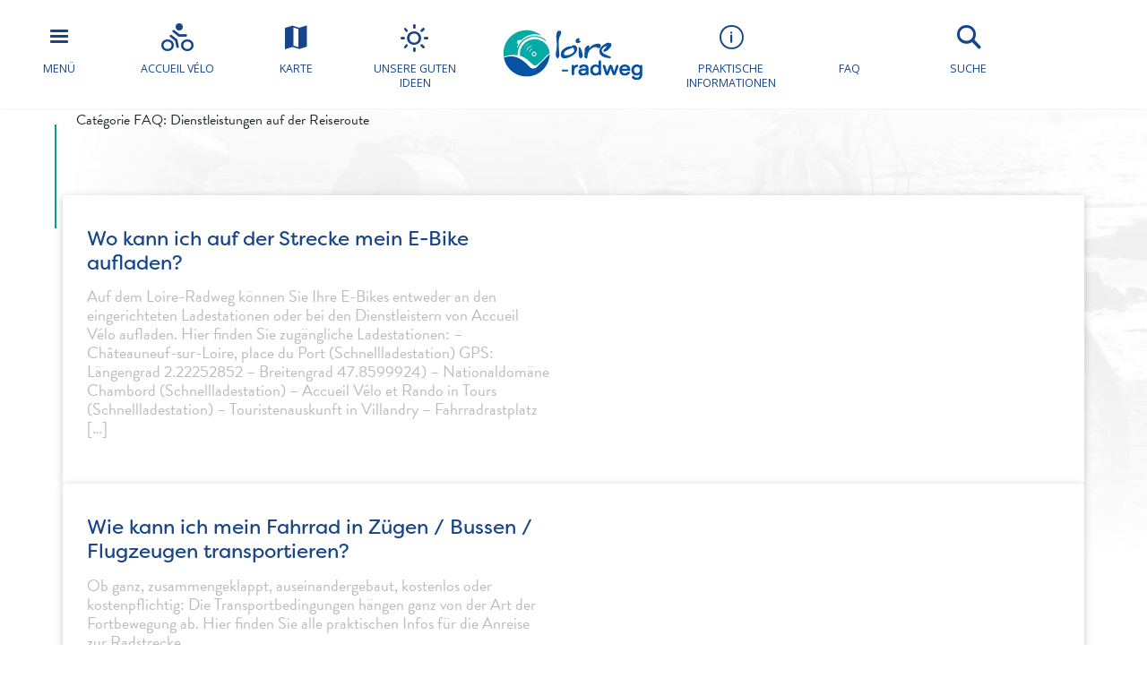

--- FILE ---
content_type: text/html; charset=UTF-8
request_url: https://www.loire-radweg.org/nos-bonnes-idees/faq_taxonomy/dienstleistungen-auf-der-reiseroute/
body_size: 17703
content:
<!doctype html>
<html lang="de-DE">
<head>
	<meta charset="UTF-8">
    <meta name="viewport" content="width=device-width, initial-scale=1, shrink-to-fit=no">    
    <meta name="apple-mobile-web-app-capable" content="yes" />
    <meta name="apple-mobile-web-app-status-bar-style" content="black" />   
    <link rel="shortcut icon" href="https://www.loire-radweg.org/wp-content/themes/lav/inte/images/icons/favicon.png" type="image/x-icon" />
    <link rel="apple-touch-icon" href="https://www.loire-radweg.org/wp-content/themes/lav/inte/images/icons/apple-touch-icon.png" />
    <link rel="apple-touch-icon" sizes="57x57" href="https://www.loire-radweg.org/wp-content/themes/lav/inte/images/icons/apple-touch-icon-57x57.png" />
    <link rel="apple-touch-icon" sizes="72x72" href="https://www.loire-radweg.org/wp-content/themes/lav/inte/images/icons/apple-touch-icon-72x72.png" />
    <link rel="apple-touch-icon" sizes="76x76" href="https://www.loire-radweg.org/wp-content/themes/lav/inte/images/icons/apple-touch-icon-76x76.png" />
    <link rel="apple-touch-icon" sizes="114x114" href="https://www.loire-radweg.org/wp-content/themes/lav/inte/images/icons/apple-touch-icon-114x114.png" />
    <link rel="apple-touch-icon" sizes="120x120" href="https://www.loire-radweg.org/wp-content/themes/lav/inte/images/icons/apple-touch-icon-120x120.png" />
    <link rel="apple-touch-icon" sizes="144x144" href="https://www.loire-radweg.org/wp-content/themes/lav/inte/images/icons/apple-touch-icon-144x144.png" />
    <link rel="apple-touch-icon" sizes="152x152" href="https://www.loire-radweg.org/wp-content/themes/lav/inte/images/icons/apple-touch-icon-152x152.png" />
    <link rel="apple-touch-icon" sizes="180x180" href="https://www.loire-radweg.org/wp-content/themes/lav/inte/images/icons/apple-touch-icon-180x180.png" />   
<!-- Google Tag Manager -->
    <!-- Google Tag Manager -->
<script>(function(w,d,s,l,i){w[l]=w[l]||[];w[l].push({'gtm.start':
new Date().getTime(),event:'gtm.js'});var f=d.getElementsByTagName(s)[0],
j=d.createElement(s),dl=l!='dataLayer'?'&l='+l:'';j.async=true;j.src=
'https://www.googletagmanager.com/gtm.js?id='+i+dl;f.parentNode.insertBefore(j,f);
})(window,document,'script','dataLayer','GTM-NR6WWCZ');</script>
<!-- End Google Tag Manager -->

<meta name='robots' content='index, follow, max-image-preview:large, max-snippet:-1, max-video-preview:-1' />
	<style>img:is([sizes="auto" i], [sizes^="auto," i]) { contain-intrinsic-size: 3000px 1500px }</style>
	<link rel="alternate" href="https://www.loireavelo.fr/nos-bonnes-idees/faq_taxonomy/les-services-sur-litineraire/" hreflang="fr" />
<link rel="alternate" href="https://www.loirebybike.co.uk/nos-bonnes-idees/faq_taxonomy/services-on-the-itinerary/" hreflang="en" />
<link rel="alternate" href="https://www.laloireavelofietsroute.nl/nos-bonnes-idees/faq_taxonomy/diensten-op-de-route/" hreflang="nl" />
<link rel="alternate" href="https://www.loire-radweg.org/nos-bonnes-idees/faq_taxonomy/dienstleistungen-auf-der-reiseroute/" hreflang="de" />

	<!-- This site is optimized with the Yoast SEO plugin v26.6 - https://yoast.com/wordpress/plugins/seo/ -->
	<title>Dienstleistungen auf der Reiseroute Archives - La Loire à Vélo</title>
	<meta name="description" content="Recharger son vélo à assistance électrique" />
	<link rel="canonical" href="https://www.loire-radweg.org/nos-bonnes-idees/faq_taxonomy/dienstleistungen-auf-der-reiseroute/" />
	<meta property="og:locale" content="de_DE" />
	<meta property="og:locale:alternate" content="fr_FR" />
	<meta property="og:locale:alternate" content="en_GB" />
	<meta property="og:locale:alternate" content="nl_NL" />
	<meta property="og:type" content="article" />
	<meta property="og:title" content="Dienstleistungen auf der Reiseroute Archives - La Loire à Vélo" />
	<meta property="og:url" content="https://www.loire-radweg.org/nos-bonnes-idees/faq_taxonomy/dienstleistungen-auf-der-reiseroute/" />
	<meta property="og:site_name" content="La Loire à Vélo" />
	<meta name="twitter:card" content="summary_large_image" />
	<script type="application/ld+json" class="yoast-schema-graph">{"@context":"https://schema.org","@graph":[{"@type":"CollectionPage","@id":"https://www.loire-radweg.org/nos-bonnes-idees/faq_taxonomy/dienstleistungen-auf-der-reiseroute/","url":"https://www.loire-radweg.org/nos-bonnes-idees/faq_taxonomy/dienstleistungen-auf-der-reiseroute/","name":"Dienstleistungen auf der Reiseroute Archives - La Loire à Vélo","isPartOf":{"@id":"https://www.loire-radweg.org/#website"},"breadcrumb":{"@id":"https://www.loire-radweg.org/nos-bonnes-idees/faq_taxonomy/dienstleistungen-auf-der-reiseroute/#breadcrumb"},"inLanguage":"de-DE"},{"@type":"BreadcrumbList","@id":"https://www.loire-radweg.org/nos-bonnes-idees/faq_taxonomy/dienstleistungen-auf-der-reiseroute/#breadcrumb","itemListElement":[{"@type":"ListItem","position":1,"name":"Home","item":"https://www.loire-radweg.org/"},{"@type":"ListItem","position":2,"name":"Dienstleistungen auf der Reiseroute"}]},{"@type":"WebSite","@id":"https://www.loire-radweg.org/#website","url":"https://www.loire-radweg.org/","name":"La Loire à Vélo","description":"Website Loire-radweg","publisher":{"@id":"https://www.loire-radweg.org/#organization"},"potentialAction":[{"@type":"SearchAction","target":{"@type":"EntryPoint","urlTemplate":"https://www.loire-radweg.org/?s={search_term_string}"},"query-input":{"@type":"PropertyValueSpecification","valueRequired":true,"valueName":"search_term_string"}}],"inLanguage":"de-DE"},{"@type":"Organization","@id":"https://www.loire-radweg.org/#organization","name":"Loire Vélo","url":"https://www.loire-radweg.org/","logo":{"@type":"ImageObject","inLanguage":"de-DE","@id":"https://www.loire-radweg.org/#/schema/logo/image/","url":"https://www.loireavelo.fr/wp-content/uploads/2018/05/logo-loire-a-velo-1.png","contentUrl":"https://www.loireavelo.fr/wp-content/uploads/2018/05/logo-loire-a-velo-1.png","width":155,"height":67,"caption":"Loire Vélo"},"image":{"@id":"https://www.loire-radweg.org/#/schema/logo/image/"}}]}</script>
	<!-- / Yoast SEO plugin. -->


<link rel='dns-prefetch' href='//www.loireavelo.fr' />
<link rel='dns-prefetch' href='//cdn.jsdelivr.net' />
<link rel='dns-prefetch' href='//cdnjs.cloudflare.com' />
<link rel='dns-prefetch' href='//api.mapbox.com' />
<link rel='dns-prefetch' href='//www.google.com' />
<link rel='dns-prefetch' href='//use.fontawesome.com' />
<link rel='dns-prefetch' href='//4fe7ceb2.delivery.rocketcdn.me' />
<link rel='dns-prefetch' href='//www.googletagmanager.com' />
<link href='https://fonts.gstatic.com' crossorigin rel='preconnect' />
<link href='https://4fe7ceb2.delivery.rocketcdn.me' rel='preconnect' />
<link rel='stylesheet' id='wp-block-library-css' href='https://www.loire-radweg.org/wp-includes/css/dist/block-library/style.min.css?ver=6.8.3' type='text/css' media='all' />
<style id='classic-theme-styles-inline-css' type='text/css'>
/*! This file is auto-generated */
.wp-block-button__link{color:#fff;background-color:#32373c;border-radius:9999px;box-shadow:none;text-decoration:none;padding:calc(.667em + 2px) calc(1.333em + 2px);font-size:1.125em}.wp-block-file__button{background:#32373c;color:#fff;text-decoration:none}
</style>
<link rel='stylesheet' id='apsulis_meilisearch_sidebar-cgb-style-css-css' href='https://www.loire-radweg.org/wp-content/plugins/apsulis-meilisearch-sidebar/dist/blocks.style.build.css' type='text/css' media='all' />
<style id='global-styles-inline-css' type='text/css'>
:root{--wp--preset--aspect-ratio--square: 1;--wp--preset--aspect-ratio--4-3: 4/3;--wp--preset--aspect-ratio--3-4: 3/4;--wp--preset--aspect-ratio--3-2: 3/2;--wp--preset--aspect-ratio--2-3: 2/3;--wp--preset--aspect-ratio--16-9: 16/9;--wp--preset--aspect-ratio--9-16: 9/16;--wp--preset--color--black: #000000;--wp--preset--color--cyan-bluish-gray: #abb8c3;--wp--preset--color--white: #ffffff;--wp--preset--color--pale-pink: #f78da7;--wp--preset--color--vivid-red: #cf2e2e;--wp--preset--color--luminous-vivid-orange: #ff6900;--wp--preset--color--luminous-vivid-amber: #fcb900;--wp--preset--color--light-green-cyan: #7bdcb5;--wp--preset--color--vivid-green-cyan: #00d084;--wp--preset--color--pale-cyan-blue: #8ed1fc;--wp--preset--color--vivid-cyan-blue: #0693e3;--wp--preset--color--vivid-purple: #9b51e0;--wp--preset--gradient--vivid-cyan-blue-to-vivid-purple: linear-gradient(135deg,rgba(6,147,227,1) 0%,rgb(155,81,224) 100%);--wp--preset--gradient--light-green-cyan-to-vivid-green-cyan: linear-gradient(135deg,rgb(122,220,180) 0%,rgb(0,208,130) 100%);--wp--preset--gradient--luminous-vivid-amber-to-luminous-vivid-orange: linear-gradient(135deg,rgba(252,185,0,1) 0%,rgba(255,105,0,1) 100%);--wp--preset--gradient--luminous-vivid-orange-to-vivid-red: linear-gradient(135deg,rgba(255,105,0,1) 0%,rgb(207,46,46) 100%);--wp--preset--gradient--very-light-gray-to-cyan-bluish-gray: linear-gradient(135deg,rgb(238,238,238) 0%,rgb(169,184,195) 100%);--wp--preset--gradient--cool-to-warm-spectrum: linear-gradient(135deg,rgb(74,234,220) 0%,rgb(151,120,209) 20%,rgb(207,42,186) 40%,rgb(238,44,130) 60%,rgb(251,105,98) 80%,rgb(254,248,76) 100%);--wp--preset--gradient--blush-light-purple: linear-gradient(135deg,rgb(255,206,236) 0%,rgb(152,150,240) 100%);--wp--preset--gradient--blush-bordeaux: linear-gradient(135deg,rgb(254,205,165) 0%,rgb(254,45,45) 50%,rgb(107,0,62) 100%);--wp--preset--gradient--luminous-dusk: linear-gradient(135deg,rgb(255,203,112) 0%,rgb(199,81,192) 50%,rgb(65,88,208) 100%);--wp--preset--gradient--pale-ocean: linear-gradient(135deg,rgb(255,245,203) 0%,rgb(182,227,212) 50%,rgb(51,167,181) 100%);--wp--preset--gradient--electric-grass: linear-gradient(135deg,rgb(202,248,128) 0%,rgb(113,206,126) 100%);--wp--preset--gradient--midnight: linear-gradient(135deg,rgb(2,3,129) 0%,rgb(40,116,252) 100%);--wp--preset--font-size--small: 13px;--wp--preset--font-size--medium: 20px;--wp--preset--font-size--large: 36px;--wp--preset--font-size--x-large: 42px;--wp--preset--spacing--20: 0.44rem;--wp--preset--spacing--30: 0.67rem;--wp--preset--spacing--40: 1rem;--wp--preset--spacing--50: 1.5rem;--wp--preset--spacing--60: 2.25rem;--wp--preset--spacing--70: 3.38rem;--wp--preset--spacing--80: 5.06rem;--wp--preset--shadow--natural: 6px 6px 9px rgba(0, 0, 0, 0.2);--wp--preset--shadow--deep: 12px 12px 50px rgba(0, 0, 0, 0.4);--wp--preset--shadow--sharp: 6px 6px 0px rgba(0, 0, 0, 0.2);--wp--preset--shadow--outlined: 6px 6px 0px -3px rgba(255, 255, 255, 1), 6px 6px rgba(0, 0, 0, 1);--wp--preset--shadow--crisp: 6px 6px 0px rgba(0, 0, 0, 1);}:where(.is-layout-flex){gap: 0.5em;}:where(.is-layout-grid){gap: 0.5em;}body .is-layout-flex{display: flex;}.is-layout-flex{flex-wrap: wrap;align-items: center;}.is-layout-flex > :is(*, div){margin: 0;}body .is-layout-grid{display: grid;}.is-layout-grid > :is(*, div){margin: 0;}:where(.wp-block-columns.is-layout-flex){gap: 2em;}:where(.wp-block-columns.is-layout-grid){gap: 2em;}:where(.wp-block-post-template.is-layout-flex){gap: 1.25em;}:where(.wp-block-post-template.is-layout-grid){gap: 1.25em;}.has-black-color{color: var(--wp--preset--color--black) !important;}.has-cyan-bluish-gray-color{color: var(--wp--preset--color--cyan-bluish-gray) !important;}.has-white-color{color: var(--wp--preset--color--white) !important;}.has-pale-pink-color{color: var(--wp--preset--color--pale-pink) !important;}.has-vivid-red-color{color: var(--wp--preset--color--vivid-red) !important;}.has-luminous-vivid-orange-color{color: var(--wp--preset--color--luminous-vivid-orange) !important;}.has-luminous-vivid-amber-color{color: var(--wp--preset--color--luminous-vivid-amber) !important;}.has-light-green-cyan-color{color: var(--wp--preset--color--light-green-cyan) !important;}.has-vivid-green-cyan-color{color: var(--wp--preset--color--vivid-green-cyan) !important;}.has-pale-cyan-blue-color{color: var(--wp--preset--color--pale-cyan-blue) !important;}.has-vivid-cyan-blue-color{color: var(--wp--preset--color--vivid-cyan-blue) !important;}.has-vivid-purple-color{color: var(--wp--preset--color--vivid-purple) !important;}.has-black-background-color{background-color: var(--wp--preset--color--black) !important;}.has-cyan-bluish-gray-background-color{background-color: var(--wp--preset--color--cyan-bluish-gray) !important;}.has-white-background-color{background-color: var(--wp--preset--color--white) !important;}.has-pale-pink-background-color{background-color: var(--wp--preset--color--pale-pink) !important;}.has-vivid-red-background-color{background-color: var(--wp--preset--color--vivid-red) !important;}.has-luminous-vivid-orange-background-color{background-color: var(--wp--preset--color--luminous-vivid-orange) !important;}.has-luminous-vivid-amber-background-color{background-color: var(--wp--preset--color--luminous-vivid-amber) !important;}.has-light-green-cyan-background-color{background-color: var(--wp--preset--color--light-green-cyan) !important;}.has-vivid-green-cyan-background-color{background-color: var(--wp--preset--color--vivid-green-cyan) !important;}.has-pale-cyan-blue-background-color{background-color: var(--wp--preset--color--pale-cyan-blue) !important;}.has-vivid-cyan-blue-background-color{background-color: var(--wp--preset--color--vivid-cyan-blue) !important;}.has-vivid-purple-background-color{background-color: var(--wp--preset--color--vivid-purple) !important;}.has-black-border-color{border-color: var(--wp--preset--color--black) !important;}.has-cyan-bluish-gray-border-color{border-color: var(--wp--preset--color--cyan-bluish-gray) !important;}.has-white-border-color{border-color: var(--wp--preset--color--white) !important;}.has-pale-pink-border-color{border-color: var(--wp--preset--color--pale-pink) !important;}.has-vivid-red-border-color{border-color: var(--wp--preset--color--vivid-red) !important;}.has-luminous-vivid-orange-border-color{border-color: var(--wp--preset--color--luminous-vivid-orange) !important;}.has-luminous-vivid-amber-border-color{border-color: var(--wp--preset--color--luminous-vivid-amber) !important;}.has-light-green-cyan-border-color{border-color: var(--wp--preset--color--light-green-cyan) !important;}.has-vivid-green-cyan-border-color{border-color: var(--wp--preset--color--vivid-green-cyan) !important;}.has-pale-cyan-blue-border-color{border-color: var(--wp--preset--color--pale-cyan-blue) !important;}.has-vivid-cyan-blue-border-color{border-color: var(--wp--preset--color--vivid-cyan-blue) !important;}.has-vivid-purple-border-color{border-color: var(--wp--preset--color--vivid-purple) !important;}.has-vivid-cyan-blue-to-vivid-purple-gradient-background{background: var(--wp--preset--gradient--vivid-cyan-blue-to-vivid-purple) !important;}.has-light-green-cyan-to-vivid-green-cyan-gradient-background{background: var(--wp--preset--gradient--light-green-cyan-to-vivid-green-cyan) !important;}.has-luminous-vivid-amber-to-luminous-vivid-orange-gradient-background{background: var(--wp--preset--gradient--luminous-vivid-amber-to-luminous-vivid-orange) !important;}.has-luminous-vivid-orange-to-vivid-red-gradient-background{background: var(--wp--preset--gradient--luminous-vivid-orange-to-vivid-red) !important;}.has-very-light-gray-to-cyan-bluish-gray-gradient-background{background: var(--wp--preset--gradient--very-light-gray-to-cyan-bluish-gray) !important;}.has-cool-to-warm-spectrum-gradient-background{background: var(--wp--preset--gradient--cool-to-warm-spectrum) !important;}.has-blush-light-purple-gradient-background{background: var(--wp--preset--gradient--blush-light-purple) !important;}.has-blush-bordeaux-gradient-background{background: var(--wp--preset--gradient--blush-bordeaux) !important;}.has-luminous-dusk-gradient-background{background: var(--wp--preset--gradient--luminous-dusk) !important;}.has-pale-ocean-gradient-background{background: var(--wp--preset--gradient--pale-ocean) !important;}.has-electric-grass-gradient-background{background: var(--wp--preset--gradient--electric-grass) !important;}.has-midnight-gradient-background{background: var(--wp--preset--gradient--midnight) !important;}.has-small-font-size{font-size: var(--wp--preset--font-size--small) !important;}.has-medium-font-size{font-size: var(--wp--preset--font-size--medium) !important;}.has-large-font-size{font-size: var(--wp--preset--font-size--large) !important;}.has-x-large-font-size{font-size: var(--wp--preset--font-size--x-large) !important;}
:where(.wp-block-post-template.is-layout-flex){gap: 1.25em;}:where(.wp-block-post-template.is-layout-grid){gap: 1.25em;}
:where(.wp-block-columns.is-layout-flex){gap: 2em;}:where(.wp-block-columns.is-layout-grid){gap: 2em;}
:root :where(.wp-block-pullquote){font-size: 1.5em;line-height: 1.6;}
</style>
<link rel='stylesheet' id='meilisearch-css-css' href='https://cdn.jsdelivr.net/npm/instantsearch.css@8/themes/algolia-min.css?ver=0.1.4.1' type='text/css' media='all' />
<link rel='stylesheet' id='apsulis-meilisearch-css-css' href='https://www.loire-radweg.org/wp-content/plugins/apsulis-meilisearch/assets/css/apsulis-meilisearch.css?ver=0.1.4.1' type='text/css' media='all' />
<link rel='stylesheet' id='leaflet_stylesheet-css' href='https://www.loire-radweg.org/wp-content/plugins/offres/scripts/leaflet.css?ver=1.1.0' type='text/css' media='' />
<link rel='stylesheet' id='leaflet_marker_cluster_stylesheet-css' href='https://www.loire-radweg.org/wp-content/themes/lav/css/MarkerCluster.css?ver=1.1.0' type='text/css' media='' />
<link rel='stylesheet' id='leaflet_marker_cluster_stylesheet_def-css' href='https://www.loire-radweg.org/wp-content/themes/lav/css/MarkerCluster.Default.css?ver=1.1.0' type='text/css' media='' />
<link rel='stylesheet' id='fontawesome_stylesheet-css' href='//use.fontawesome.com/3234778dee.css?ver=4.7.0' type='text/css' media='' />
<link rel='stylesheet' id='leaflet_aws_marker_stylesheet-css' href='https://www.loire-radweg.org/wp-content/plugins/offres/css/leaflet.awesome-markers.css?ver=4.7.0' type='text/css' media='' />
<link rel='stylesheet' id='wppopups-base-css' href='https://www.loireavelo.fr/wp-content/plugins/wp-popups-lite/src/assets/css/wppopups-base.css?ver=2.2.0.3' type='text/css' media='all' />
<link rel='stylesheet' id='global-css' href='https://www.loire-radweg.org/wp-content/themes/lav/inte/css/global.min.css?ver=6.8.3' type='text/css' media='all' />
<link rel='stylesheet' id='apsulis-css' href='https://www.loire-radweg.org/wp-content/themes/lav/apsulis.css?ver=6.8.3' type='text/css' media='all' />
<link rel='stylesheet' id='sib-front-css-css' href='https://www.loireavelo.fr/wp-content/plugins/mailin/css/mailin-front.css?ver=6.8.3' type='text/css' media='all' />
<script type="text/javascript" src="https://www.loire-radweg.org/wp-includes/js/jquery/jquery.min.js?ver=3.7.1" id="jquery-core-js"></script>
<script type="text/javascript" src="https://www.loire-radweg.org/wp-includes/js/dist/hooks.min.js?ver=4d63a3d491d11ffd8ac6" id="wp-hooks-js"></script>
<script type="text/javascript" src="https://www.loireavelo.fr/wp-content/plugins/lazysizes/js/lazysizes.min.js?ver=5.2.2" id="lazysizes-js"></script>
<script type="text/javascript" src="https://www.loire-radweg.org/wp-content/plugins/offres/scripts/leaflet.js?ver=1.1.0" id="leaflet_offre_js-js"></script>
<script type="text/javascript" src="//cdnjs.cloudflare.com/ajax/libs/leaflet-omnivore/0.3.4/leaflet-omnivore.min.js?ver=1.0" id="leaflet_omnivore-js"></script>
<script type="text/javascript" async="async" src="//api.mapbox.com/mapbox.js/plugins/leaflet-markercluster/v1.0.0/leaflet.markercluster.js?ver=1.0" id="leaflet_marker_cluster-js"></script>
<script type="text/javascript" src="https://www.loire-radweg.org/wp-content/plugins/offres/scripts/leaflet.awesome-markers.min.js?ver=1.0" id="leaflet_aws_marker-js"></script>
<script type="text/javascript" async="async" src="//cdnjs.cloudflare.com/ajax/libs/leaflet-locatecontrol/0.62.0/L.Control.Locate.min.js?ver=1.1" id="leaflet_locatecontrol-js"></script>
<script type="text/javascript" src="https://www.loire-radweg.org/wp-includes/js/jquery/ui/core.min.js?ver=1.13.3" id="jquery-ui-core-js"></script>
<script type="text/javascript" src="https://www.loire-radweg.org/wp-content/plugins/offres/scripts/main.js?ver=1.0" id="leaflet_offre_construct-js"></script>
<script type="text/javascript" src="https://www.loire-radweg.org/wp-includes/js/jquery/ui/menu.min.js?ver=1.13.3" id="jquery-ui-menu-js"></script>
<script type="text/javascript" src="https://www.loire-radweg.org/wp-includes/js/dist/dom-ready.min.js?ver=f77871ff7694fffea381" id="wp-dom-ready-js"></script>
<script type="text/javascript" src="https://www.loire-radweg.org/wp-includes/js/dist/i18n.min.js?ver=5e580eb46a90c2b997e6" id="wp-i18n-js"></script>
<script type="text/javascript" id="wp-i18n-js-after">
/* <![CDATA[ */
wp.i18n.setLocaleData( { 'text direction\u0004ltr': [ 'ltr' ] } );
/* ]]> */
</script>
<script type="text/javascript" src="https://www.loire-radweg.org/wp-includes/js/dist/a11y.min.js?ver=3156534cc54473497e14" id="wp-a11y-js"></script>
<script type="text/javascript" src="https://www.loire-radweg.org/wp-includes/js/jquery/ui/autocomplete.min.js?ver=1.13.3" id="jquery-ui-autocomplete-js"></script>
<script type="text/javascript" src="https://www.loire-radweg.org/wp-content/themes/lav/js/localforage.min.js?ver=1.0" id="localforage-js"></script>
<script type="text/javascript" id="lav_construct-js-extra">
/* <![CDATA[ */
var ajaxurl = {"ajaxurl":"https:\/\/www.loire-radweg.org\/wp-admin\/admin-ajax.php","query_vars":"{\"faq_taxonomy\":\"dienstleistungen-auf-der-reiseroute\"}","trace":null,"domain_url":"https:\/\/www.loire-radweg.org"};
/* ]]> */
</script>
<script type="text/javascript" src="https://www.loire-radweg.org/wp-content/themes/lav/js/main.min.js?ver=1.0.1" id="lav_construct-js"></script>
<script type="text/javascript" id="sib-front-js-js-extra">
/* <![CDATA[ */
var sibErrMsg = {"invalidMail":"Please fill out valid email address","requiredField":"Please fill out required fields","invalidDateFormat":"Please fill out valid date format","invalidSMSFormat":"Please fill out valid phone number"};
var ajax_sib_front_object = {"ajax_url":"https:\/\/www.loire-radweg.org\/wp-admin\/admin-ajax.php","ajax_nonce":"399004a756","flag_url":"https:\/\/www.loire-radweg.org\/wp-content\/plugins\/mailin\/img\/flags\/"};
/* ]]> */
</script>
<script type="text/javascript" src="https://www.loireavelo.fr/wp-content/plugins/mailin/js/mailin-front.js?ver=1739366941" id="sib-front-js-js"></script>
<link rel="https://api.w.org/" href="https://www.loire-radweg.org/wp-json/" /><meta name="generator" content="Site Kit by Google 1.168.0" /><script type="text/javascript" src="https://cdn.by.wonderpush.com/sdk/1.1/wonderpush-loader.min.js" async></script>
<script type="text/javascript">
  window.WonderPush = window.WonderPush || [];
  window.WonderPush.push(['init', {"customDomain":"https:\/\/www.loireavelo.fr\/wp-content\/plugins\/mailin\/","serviceWorkerUrl":"wonderpush-worker-loader.min.js?webKey=ae674cbd6333295cfc52fe2472b1fe8f9215ccd7b9098ecdd5dafedef361e0b8","frameUrl":"wonderpush.min.html","webKey":"ae674cbd6333295cfc52fe2472b1fe8f9215ccd7b9098ecdd5dafedef361e0b8"}]);
</script><!-- BEGIN Adobe Fonts for WordPress --><script>
  (function(d) {
    var config = {
      kitId: 'ctt3hip',
      scriptTimeout: 3000,
      async: true
    },
    h=d.documentElement,t=setTimeout(function(){h.className=h.className.replace(/\bwf-loading\b/g,"")+" wf-inactive";},config.scriptTimeout),tk=d.createElement("script"),f=false,s=d.getElementsByTagName("script")[0],a;h.className+=" wf-loading";tk.src='https://use.typekit.net/'+config.kitId+'.js';tk.async=true;tk.onload=tk.onreadystatechange=function(){a=this.readyState;if(f||a&&a!="complete"&&a!="loaded")return;f=true;clearTimeout(t);try{Typekit.load(config)}catch(e){}};s.parentNode.insertBefore(tk,s)
  })(document);
</script><!-- END Adobe Fonts for WordPress -->		<style type="text/css" id="wp-custom-css">
			.btn-favorite{dispay:none;}		</style>
		    </head>

<body data-lang="de" class="archive tax-faq_taxonomy term-dienstleistungen-auf-der-reiseroute term-4228584 wp-custom-logo wp-theme-lav hfeed" ng-app="lavApp" ng-controller="CarnetCtrl">
<!-- Google Tag Manager (noscript) -->
<noscript><iframe src="https://www.googletagmanager.com/ns.html?id=GTM-53JFCNF"
height="0" width="0" style="display:none;visibility:hidden"></iframe></noscript>
<!-- End Google Tag Manager (noscript) -->

	<script>
			var datePickerLang = 'de';
			var parsleyValidateLang = 'de';
	</script>
<script type="text/javascript" src="//gadget.open-system.fr/widgets-libs/rel/noyau-1.0.min.js"></script>
<script type="text/javascript" > 
( function() {
var widgetPanier = AllianceReseaux.Widget.Instance( "Panier", { idPanier:"BDwGBAQ", idIntegration:1036, langue:"de" } );
widgetPanier.Initialise(); })();
</script>

   
    
    <div id="anchor-top">
    </div><!-- #anchor-top -->
    
    <div id="ie-fallback">    
        <a href="http://windows.microsoft.com/fr-fr/internet-explorer/download-ie" title="Mettre à jour Internet Explorer" id="ie-box"></a>
    </div><!-- #ie-fallback -->
	
	

    <div class="ie-wp">
        <header id="header" class="d-print-none">

    <div id="nav-main-wp">
    <ul class="list">
        <li class="item except-hamburger">
            <button class="link trigger-nav" type="button" aria-expanded="false" aria-controls="nav-lateral-wp">
                <span class="btn-mobile-hamburger">
                    <span></span> <span></span> <span></span><span></span>
                </span><!-- #btn-hamburger -->
                <span class="txt">
Menü</span>
            </button><!-- #nav-mobile-trigger -->
        </li><!-- .item -->
        <li class="item">
            <a href="https://www.loire-radweg.org/die-marke-accueil-velo-qualitaet-garantiert/" class="link" title="Accueil vélo">
                <div class="icon icon-bicycle"></div>
                <span class="txt">Accueil vélo</span>
            </a><!-- .link -->
        </li><!-- .item -->
        <li class="item">
            <a href="https://www.loire-radweg.org/karte-der-route-la-loire-a-velo-2/" class="link" title="the map">
                <div class="icon icon-map"></div>
                <span class="txt">Karte</span>
            </a><!-- .link -->
        </li><!-- .item -->
        <li class="item">
            <a href="https://www.loire-radweg.org/neuigkeiten/" class="link" title="Unsere guten Ideen">
                <div class="icon icon-weather"></div>
                <span class="txt">Unsere guten Ideen</span>
            </a><!-- .link -->
        </li><!-- .item -->
    </ul><!-- .list-->
    <div class="logo-wp">
        <div class="item except-logo">
            <a href="https://www.loire-radweg.org/" class="link" rel="home" itemprop="url"><img src="https://www.loire-radweg.org/wp-content/uploads/2018/08/logo-loire-a-velo-DE.png" class="w-100 renderer-optmimize" itemprop="logo"></a>        </div><!-- .item -->
    </div><!-- .logo-wp -->
    <ul class="list">
        <li class="item">
            <a href="https://www.loire-radweg.org/geeignet-fur-fahrradtouren/" class="link">
                <div class="icon icon-information"></div>
                <span class="txt">PRAKTISCHE INFORMATIONEN</span>
            </a><!-- .link -->
        </li><!-- .item -->
        <li class="item">
            <a href="https://www.loire-radweg.org/geeignet-fur-fahrradtouren/faq/" class="link faq">
                <div class="icon faq">
                    <svg xmlns="http://www.w3.org/2000/svg" viewBox="0 0 640 512">
                        <path d="M221.8 88H191.1c-24.39 0-44.23 19.84-44.23 44.23c0 8.844 7.156 16 16 16s16-7.156 16-16C178.8 125.5 184.3 120 191.1 120h30.7c8.5 0 15.41 6.906 15.41 15.41c0 5.875-3.266 11.16-8.516 13.78L200.8 163.1C195.4 165.8 192 171.3 192 177.4V192c0 8.844 7.156 16 16 16S224 200.8 224 192V187.3l18.95-9.484C259.1 169.8 269.2 153.5 269.2 135.4C269.2 109.3 247.9 88 221.8 88zM208 220c-11.04 0-20 8.953-20 20c0 11.04 8.955 20 20 20S228 251 228 240C228 228.1 219 220 208 220zM416 176C416 78.8 322.9 0 208 0S0 78.8 0 176c0 41.63 17.18 79.81 45.73 109.9c-16.34 31.43-38.47 55.57-38.99 55.96c-6.746 7.15-8.635 17.81-4.721 26.98C5.93 378.1 14.97 384 24.95 384c54.18 0 98.32-19.24 128.1-38.22C171.2 349.7 189.3 352 208 352C322.9 352 416 273.2 416 176zM208 304c-14.16 0-28.77-1.689-43.41-5.021L145.4 294.6l-16.72 10.35c-17 10.52-34.42 18.39-52.14 23.57c4.184-6.668 8.191-13.57 11.77-20.45l15.78-30.34L80.57 252.9C65.71 237.3 48 211.2 48 176c0-70.58 71.78-128 160-128s160 57.42 160 128S296.2 304 208 304zM599.6 443.7C624.8 413.9 640 376.6 640 336C640 238.8 554 160 448 160c-.3145 0-.6191 .041-.9336 .043C447.5 165.3 448 170.6 448 176c0 98.62-79.68 181.2-186.1 202.5C282.7 455.1 357.1 512 448 512c33.69 0 65.32-8.008 92.85-21.98C565.2 502 596.1 512 632.3 512c3.059 0 5.76-1.725 7.02-4.605c1.229-2.879 .6582-6.148-1.441-8.354C637.6 498.7 615.9 475.3 599.6 443.7z" />
                    </svg>
                </div>
                <span class="txt">FAQ</span>
            </a><!-- .link -->
        </li><!-- .item -->
        <li class="item except-search">
            <a href="#" class="link trigger-search" aria-expanded="false" aria-controls="search-wp">
                <div class="icon icon-search"></div>
                <div class="icon material-icons search-close">close</div>
                <span class="txt">Suche</span>
            </a><!-- .link -->
        </li><!-- .item -->
        <li class="item">
            <div id="widget-panier"></div>
            </a><!-- .link -->
        </li><!-- .item -->
    </ul><!-- .list-->
</div><!-- #nav-main-wp -->
            <div id="nav-mobile-wp">
                <button class="item trigger-nav" type="button" aria-expanded="false" aria-controls="nav-lateral-wp">
                    <span class="btn-mobile-hamburger">
                        <span></span> <span></span> <span></span><span></span>
                    </span><!-- #btn-hamburger -->
                    <span class="sr-only">
Menü</span>
                </button><!-- .item -->
               <a href="https://www.loire-radweg.org" class="link" rel="home" itemprop="url"><img src="https://www.loire-radweg.org/wp-content/uploads/2018/08/logo-loire-a-velo-DE.png" class="w-100 renderer-optmimize" itemprop="logo" style=" display: block;max-width:90px;max-height:45px;width: auto;height: auto;"></a>                <a href="#" class="item except-search trigger-search" aria-expanded="false" aria-controls="search-wp">
                    <div class="icon icon-search"></div>
                    <div class="icon material-icons search-close">schließen</div>
                    <span class="sr-only">Suche</span>
                </a><!-- .item -->
            </div><!-- #nav-mobile-wp-->
                <form action="" id="search-wp" class="search-wp">
  <div class="content">
    <div id="meilisearch-autocomplete"></div>
    <button type="submit" class="search-submit">
                    <span class="icon icon-search"></span>
                </button>
  </div><!-- .content -->
</form><!-- #search-wp -->

<style>
  .ui-autocomplete {
    max-height: 100px;
    overflow-y: auto;
    /* prevent horizontal scrollbar */
    overflow-x: hidden;
  }

  /* IE 6 doesn't support max-height
   * we use height instead, but this forces the menu to always be this tall
   */
  * html .ui-autocomplete {
    height: 100px;
  }
</style>                <div ng-controller="AlertCtrl" class="alert-div">
</div>            
            <div id="nav-lateral-wp">
            <div class="dropdown">
                    <button  class='dropdown-toggle' type='button' id='dropdownMenuButton' data-toggle='dropdown' aria-haspopup='true' aria-expanded='false' '>Deutsch</button><div class='dropdown-menu' aria-labelledby='dropdownMenuButton'><a href='https://www.loireavelo.fr/nos-bonnes-idees/faq_taxonomy/les-services-sur-litineraire/' class='dropdown-item languages__item'>Français</a><a href='https://www.loirebybike.co.uk/nos-bonnes-idees/faq_taxonomy/services-on-the-itinerary/' class='dropdown-item languages__item'>English</a><a href='https://www.laloireavelofietsroute.nl/nos-bonnes-idees/faq_taxonomy/diensten-op-de-route/' class='dropdown-item languages__item'>Nederlands</a></div>                </div>

                <div class="menu-menu-1-de-container"><ul id="menu-menu-1-de" class="nav-main"><li id="nav-menu-item-37224" class="main-menu-item  item menu-item menu-item-type-post_type menu-item-object-page"><a href="https://www.loire-radweg.org/startseite/die-radroute-la-loire-a-velo-natur-kultur-und-schoene-abenteuer/" class="menu-link main-menu-link link">Die Radroute La Loire à Vélo</a></li>
<li id="nav-menu-item-37233" class="main-menu-item  item menu-item menu-item-type-post_type menu-item-object-page menu-item-has-children"><button href="https://www.loire-radweg.org/fahrradservice/" class="menu-link main-menu-link link trigger-nav-sub">Fahrradservice</button>
<ul class="sub-menu nav-sub">
	<li id="nav-menu-item-37240" class="sub-menu-item item-sub item menu-item menu-item-type-post_type menu-item-object-page"><a href="https://www.loire-radweg.org/fahrradservice/mieten-von-fahrraedern/" class="menu-link link-sub">Mieten von Fahrrädern</a></li>
	<li id="nav-menu-item-37234" class="sub-menu-item item-sub item menu-item menu-item-type-post_type menu-item-object-page"><a href="https://www.loire-radweg.org/fahrradservice/fahrradreparatur/" class="menu-link link-sub">Fahrradreparatur</a></li>
	<li id="nav-menu-item-37235" class="sub-menu-item item-sub item menu-item menu-item-type-post_type menu-item-object-page"><a href="https://www.loire-radweg.org/fahrradservice/gepaeck-fahrrad-und-personentransfers/" class="menu-link link-sub">Reisebegleiter</a></li>
	<li id="nav-menu-item-37238" class="sub-menu-item item-sub item menu-item menu-item-type-post_type menu-item-object-page"><a href="https://www.loire-radweg.org/fahrradservice/" class="menu-link link-sub">Alle Fahrradservice</a></li>
</ul>
</li>
<li id="nav-menu-item-259905" class="main-menu-item  item menu-item menu-item-type-custom menu-item-object-custom"><a href="https://www.loire-radweg.org/aktualitaeten/" class="menu-link main-menu-link link">Unsere guten Ideen</a></li>
<li id="nav-menu-item-599617" class="main-menu-item  item menu-item menu-item-type-post_type menu-item-object-page"><a href="https://www.loire-radweg.org/wetter/" class="menu-link main-menu-link link">Das Wetter an den Ufern der Loire</a></li>
<li id="nav-menu-item-37226" class="main-menu-item  item menu-item menu-item-type-post_type menu-item-object-page menu-item-has-children"><button href="https://www.loire-radweg.org/ein-absolutes-muss/" class="menu-link main-menu-link link trigger-nav-sub">Ein absolutes Muss</button>
<ul class="sub-menu nav-sub">
	<li id="nav-menu-item-37228" class="sub-menu-item item-sub item menu-item menu-item-type-post_type menu-item-object-page"><a href="https://www.loire-radweg.org/ein-absolutes-muss/hoehepunkte/" class="menu-link link-sub">Höhepunkte</a></li>
	<li id="nav-menu-item-37227" class="sub-menu-item item-sub item menu-item menu-item-type-post_type menu-item-object-page"><a href="https://www.loire-radweg.org/ein-absolutes-muss/die-schloesser-der-loire-auf-den-spuren-der-koenige/" class="menu-link link-sub">Die Schlösser der Loire</a></li>
	<li id="nav-menu-item-37229" class="sub-menu-item item-sub item menu-item menu-item-type-post_type menu-item-object-page"><a href="https://www.loire-radweg.org/ein-absolutes-muss/staedte-und-doerfer-der-loire/" class="menu-link link-sub">Städte und Dörfer der Loire</a></li>
	<li id="nav-menu-item-37230" class="sub-menu-item item-sub item menu-item menu-item-type-post_type menu-item-object-page"><a href="https://www.loire-radweg.org/ein-absolutes-muss/gaerten-der-loire/" class="menu-link link-sub">Gärten der Loire</a></li>
	<li id="nav-menu-item-37231" class="sub-menu-item item-sub item menu-item menu-item-type-post_type menu-item-object-page"><a href="https://www.loire-radweg.org/ein-absolutes-muss/die-landschaften-der-loire/" class="menu-link link-sub">Die Landschaften der Loire</a></li>
	<li id="nav-menu-item-37232" class="sub-menu-item item-sub item menu-item menu-item-type-post_type menu-item-object-page"><a href="https://www.loire-radweg.org/ein-absolutes-muss/weine-und-gastronomie/" class="menu-link link-sub">Weine und Gastronomie</a></li>
	<li id="nav-menu-item-37225" class="sub-menu-item item-sub item menu-item menu-item-type-post_type menu-item-object-page"><a href="https://www.loire-radweg.org/ein-absolutes-muss/" class="menu-link link-sub">Alle absolutes Muss</a></li>
</ul>
</li>
<li id="nav-menu-item-37245" class="main-menu-item  item menu-item menu-item-type-post_type menu-item-object-page menu-item-has-children"><button href="https://www.loire-radweg.org/unterkuenfte/" class="menu-link main-menu-link link trigger-nav-sub">Unterkünfte</button>
<ul class="sub-menu nav-sub">
	<li id="nav-menu-item-37243" class="sub-menu-item item-sub item menu-item menu-item-type-post_type menu-item-object-page"><a href="https://www.loire-radweg.org/unterkuenfte/hotels/" class="menu-link link-sub">Hotels</a></li>
	<li id="nav-menu-item-37249" class="sub-menu-item item-sub item menu-item menu-item-type-post_type menu-item-object-page"><a href="https://www.loire-radweg.org/unterkuenfte/campingplaetze/" class="menu-link link-sub">Campingplätze</a></li>
	<li id="nav-menu-item-37247" class="sub-menu-item item-sub item menu-item menu-item-type-post_type menu-item-object-page"><a href="https://www.loire-radweg.org/unterkuenfte/gaestezimmer/" class="menu-link link-sub">Gästezimmer</a></li>
	<li id="nav-menu-item-37248" class="sub-menu-item item-sub item menu-item menu-item-type-post_type menu-item-object-page"><a href="https://www.loire-radweg.org/unterkuenfte/ferienunterkuenfte/" class="menu-link link-sub">Leasing</a></li>
	<li id="nav-menu-item-37250" class="sub-menu-item item-sub item menu-item menu-item-type-post_type menu-item-object-page"><a href="https://www.loire-radweg.org/unterkuenfte/gruppenunterkuenfte/" class="menu-link link-sub">Gruppenunterkünfte</a></li>
	<li id="nav-menu-item-37253" class="sub-menu-item item-sub item menu-item menu-item-type-post_type menu-item-object-page"><a href="https://www.loire-radweg.org/unterkuenfte/andere-unterkuenfte/" class="menu-link link-sub">Dörfer und Residenzen</a></li>
	<li id="nav-menu-item-37252" class="sub-menu-item item-sub item menu-item menu-item-type-post_type menu-item-object-page"><a href="https://www.loire-radweg.org/unterkuenfte/bereiche-fuer-wohnmobile/" class="menu-link link-sub">Bereiche für Wohnmobile</a></li>
	<li id="nav-menu-item-578666" class="sub-menu-item item-sub item menu-item menu-item-type-post_type menu-item-object-page"><a href="https://www.loire-radweg.org/unterkuenfte/buchen-sie-eine-ungewoehnliche-unterkunft-an-der-loire-a-velo/" class="menu-link link-sub">Ungewöhnliche Unterkunft</a></li>
	<li id="nav-menu-item-37254" class="sub-menu-item item-sub item menu-item menu-item-type-post_type menu-item-object-page"><a href="https://www.loire-radweg.org/unterkuenfte/" class="menu-link link-sub">Alle Unterkünfte</a></li>
</ul>
</li>
<li id="nav-menu-item-36600" class="main-menu-item  item menu-item menu-item-type-post_type menu-item-object-page menu-item-has-children"><button href="https://www.loire-radweg.org/aktivitaeten/" class="menu-link main-menu-link link trigger-nav-sub">Aktivitäten</button>
<ul class="sub-menu nav-sub">
	<li id="nav-menu-item-37255" class="sub-menu-item item-sub item menu-item menu-item-type-post_type menu-item-object-page"><a href="https://www.loire-radweg.org/aktivitaeten/rund-ums-wasser/" class="menu-link link-sub">Rund ums Wasser</a></li>
	<li id="nav-menu-item-36603" class="sub-menu-item item-sub item menu-item menu-item-type-post_type menu-item-object-page"><a href="https://www.loire-radweg.org/aktivitaeten/fitness-wellness/" class="menu-link link-sub">Fitness &#038; Wellness</a></li>
	<li id="nav-menu-item-37258" class="sub-menu-item item-sub item menu-item menu-item-type-post_type menu-item-object-page"><a href="https://www.loire-radweg.org/aktivitaeten/ausflugs-und-freizeitziele-fuer-die-familie/" class="menu-link link-sub">Ausflugs- und Freizeitziele für die Familie</a></li>
	<li id="nav-menu-item-36604" class="sub-menu-item item-sub item menu-item menu-item-type-post_type menu-item-object-page"><a href="https://www.loire-radweg.org/aktivitaeten/hoch-in-den-lueften/" class="menu-link link-sub">Hoch in den Lüften</a></li>
	<li id="nav-menu-item-36602" class="sub-menu-item item-sub item menu-item menu-item-type-post_type menu-item-object-page"><a href="https://www.loire-radweg.org/aktivitaeten/auf-den-spuren-des-kulturerbes/" class="menu-link link-sub">Auf den Spuren des Kulturerbes</a></li>
	<li id="nav-menu-item-36601" class="sub-menu-item item-sub item menu-item menu-item-type-post_type menu-item-object-page"><a href="https://www.loire-radweg.org/aktivitaeten/ausflugs-und-freizeitziele-fuer-die-familie/" class="menu-link link-sub">Alle Aktivitäten</a></li>
</ul>
</li>
<li id="nav-menu-item-37241" class="main-menu-item  item menu-item menu-item-type-post_type menu-item-object-page menu-item-has-children"><button href="https://www.loire-radweg.org/gastronomie/" class="menu-link main-menu-link link trigger-nav-sub">Gastronomie</button>
<ul class="sub-menu nav-sub">
	<li id="nav-menu-item-37244" class="sub-menu-item item-sub item menu-item menu-item-type-post_type menu-item-object-page"><a href="https://www.loire-radweg.org/restaurants/" class="menu-link link-sub">Restaurants</a></li>
	<li id="nav-menu-item-37242" class="sub-menu-item item-sub item menu-item menu-item-type-post_type menu-item-object-page"><a href="https://www.loire-radweg.org/gastronomie/lokale-erzeugnisse-und-picknickkoerbe/" class="menu-link link-sub">Lokale Erzeugnisse und Picknickkörbe</a></li>
	<li id="nav-menu-item-37246" class="sub-menu-item item-sub item menu-item menu-item-type-post_type menu-item-object-page"><a href="https://www.loire-radweg.org/gastronomie/" class="menu-link link-sub">Alle Gastronomie</a></li>
</ul>
</li>
<li id="nav-menu-item-37626" class="main-menu-item  item menu-item menu-item-type-custom menu-item-object-custom"><a href="https://www.loire-radweg.org/suggestion/" class="menu-link main-menu-link link">Empfohlene Radwege</a></li>
<li id="nav-menu-item-37261" class="main-menu-item  item menu-item menu-item-type-post_type menu-item-object-page"><a href="https://www.loire-radweg.org/schluesselfertige-ausfluege/" class="menu-link main-menu-link link">Schlüsselfertige Ausflüge</a></li>
<li id="nav-menu-item-37262" class="main-menu-item  item menu-item menu-item-type-post_type menu-item-object-page menu-item-has-children"><button href="https://www.loire-radweg.org/auf-der-radroute-mobil-unterwegs/" class="menu-link main-menu-link link trigger-nav-sub">Auf der Radroute mobil unterwegs</button>
<ul class="sub-menu nav-sub">
	<li id="nav-menu-item-37266" class="sub-menu-item item-sub item menu-item menu-item-type-post_type menu-item-object-page"><a href="https://www.loire-radweg.org/auf-der-radroute-mobil-unterwegs/train-velo-loire-3/" class="menu-link link-sub">Fahrradwaggons Train Loire à Vélo</a></li>
	<li id="nav-menu-item-37265" class="sub-menu-item item-sub item menu-item menu-item-type-post_type menu-item-object-page"><a href="https://www.loire-radweg.org/auf-der-radroute-mobil-unterwegs/ter-und-regionalbusse/" class="menu-link link-sub">TER und Regionalbusse</a></li>
	<li id="nav-menu-item-37267" class="sub-menu-item item-sub item menu-item menu-item-type-post_type menu-item-object-page"><a href="https://www.loire-radweg.org/auf-der-radroute-mobil-unterwegs/flussfaehren/" class="menu-link link-sub">Flussfähren</a></li>
	<li id="nav-menu-item-37268" class="sub-menu-item item-sub item menu-item menu-item-type-post_type menu-item-object-page"><a href="https://www.loire-radweg.org/auf-der-radroute-mobil-unterwegs/ueberqueren-der-saint-nazaire-bruecke-2/" class="menu-link link-sub">Überqueren der Saint-Nazaire-Brücke</a></li>
	<li id="nav-menu-item-37263" class="sub-menu-item item-sub item menu-item menu-item-type-post_type menu-item-object-page"><a href="https://www.loire-radweg.org/auf-der-radroute-mobil-unterwegs/" class="menu-link link-sub">Alle Modi der Verschiebung</a></li>
</ul>
</li>
<li id="nav-menu-item-37271" class="main-menu-item  item menu-item menu-item-type-post_type menu-item-object-page"><a href="https://www.loire-radweg.org/veranstaltungskalender/" class="menu-link main-menu-link link">Veranstaltungskalender</a></li>
</ul></div>
                <ul class="nav-bottom">
                
                    <li class="item">
                        <a href="https://www.loire-radweg.org/ueber-uns/" class="link">Über uns</a>
                    </li>                           

                
                    <li class="item">
                        <a href="https://www.loire-radweg.org/pressebereich/" class="link">Pressebereich</a>
                    </li>                           

                    
                    <li class="item mt-4">
                        <a href="https://www.facebook.com/LaLoireaVelo.Officiel/" class="link mr-3" style="float:left;" target="_blank"><div class="icon icon-facebook"></div></a>
                        <a href="https://www.instagram.com/laloireavelo/?hl=fr" class="link" target="_blank"><div class="icon icon-instagram"></div></a>
                    </li>
                </ul>
            </div>
            <div id="filter-lateral-wp">
                            </div><!-- #filter-lateral-wp -->
            
        </header><!-- #header -->
        <div id="site-content">
            <div id="site-pusher">
<main id="main">
		<!--
			.fixed-height  : Hauteur figée
		-->

		<header id="slick-header-wp" class="fixed-height">
			<div class="container">
			<h1 class="h-like-a">Wo kann ich auf der Strecke mein E-Bike aufladen?</h1>				<!-- <h2 class="h-like-b mt-10">Sous-titre Lorem ipsum dolor sit amet, consectetur adipisicing elit. Tenetur, qui!</h2> -->
			</div><!-- .container -->
			<div id="slick-header-arrows" class="slick-arrows-paginate">
				<span class="paginate">
					<span class="current">1</span>
					<span class="length"></span>
				</span><!-- .paginate -->
			</div><!-- .slick-arrows-paginate -->
			<ul id="slick-header">
				<li class="item">

									
					</div><!-- .image -->
				</li><!-- .item -->
			</ul><!-- #slick-header -->
		</header><!-- #slick-header-wp -->
	<div class="background-wp background-b wow fadeInUp">
		<div class="container">
			<!-- start breadcrumbs -->
			Catégorie FAQ: <span>Dienstleistungen auf der Reiseroute</span>			<!-- end breadcrumbs -->
			<section class="mt-80 mt-40-sm">
				<div class="col-list">
					<div class="row">  
						
<article id="post-446934" class="item-horizontal-a post-446934 faq type-faq status-publish hentry faq_taxonomy-dienstleistungen-auf-der-reiseroute">

	
	<div class="col-right">
		<div class="col-top equal-col-item">
			<a href="https://www.loire-radweg.org/faq/wo-kann-ich-auf-der-strecke-mein-e-bike-aufladen/ " rel="bookmark" class="link">
				<header>

				


					<h3 class="title mt-10">Wo kann ich auf der Strecke mein E-Bike aufladen?</h3>				</header><!-- .entry-header -->
				<p class="txt mt-15">
					Auf dem Loire-Radweg können Sie Ihre E-Bikes entweder an den eingerichteten Ladestationen oder bei den Dienstleistern von Accueil Vélo aufladen. Hier finden Sie zugängliche Ladestationen: &#8211; Châteauneuf-sur-Loire, place du Port (Schnellladestation) GPS: Längengrad 2.22252852 – Breitengrad 47.8599924) &#8211; Nationaldomäne Chambord (Schnellladestation) &#8211; Accueil Vélo et Rando in Tours (Schnellladestation) &#8211; Touristenauskunft in Villandry &#8211; Fahrradrastplatz [&hellip;]				</p>
			</a><!-- .link -->
		</div><!-- .col-top -->
	<div class="col-bottom"><ul class="list-label"></ul></div>
	</div><!-- .col-right-->

</article><!-- #post-446934 -->
<article id="post-135674" class="item-horizontal-a post-135674 faq type-faq status-publish hentry faq_taxonomy-dienstleistungen-auf-der-reiseroute">

	
	<div class="col-right">
		<div class="col-top equal-col-item">
			<a href="https://www.loire-radweg.org/faq/wie-kann-ich-mein-fahrrad-in-zuegen-bussen-flugzeugen-transportieren/ " rel="bookmark" class="link">
				<header>

				


					<h3 class="title mt-10">Wie kann ich mein Fahrrad in Zügen / Bussen / Flugzeugen transportieren?</h3>				</header><!-- .entry-header -->
				<p class="txt mt-15">
					Ob ganz, zusammengeklappt, auseinandergebaut, kostenlos oder kostenpflichtig: Die Transportbedingungen hängen ganz von der Art der Fortbewegung ab. Hier finden Sie alle praktischen Infos für die Anreise zur Radstrecke				</p>
			</a><!-- .link -->
		</div><!-- .col-top -->
	<div class="col-bottom"><ul class="list-label"></ul></div>
	</div><!-- .col-right-->

</article><!-- #post-135674 -->
<article id="post-135646" class="item-horizontal-a post-135646 faq type-faq status-publish hentry faq_taxonomy-dienstleistungen-auf-der-reiseroute">

	
	<div class="col-right">
		<div class="col-top equal-col-item">
			<a href="https://www.loire-radweg.org/faq/kan-ik-fietsend-de-saint-nazaire-brug-oversteken/ " rel="bookmark" class="link">
				<header>

				


					<h3 class="title mt-10">Kann ich die Saint-Nazaire-Brücke mit dem Fahrrad überqueren?</h3>				</header><!-- .entry-header -->
				<p class="txt mt-15">
					Dank der mehr als 3 km langen Brücke zwischen Saint-Brevin und Saint-Nazaire kann man die Loire an ihrer Mündung überqueren. Auf der Brücke sind 3 Fahrzeugspuren eingerichtet, und zu bestimmten Uhrzeiten kann sehr dichter Verkehr herrschen. Die Brücke lässt sich zwar mit dem Fahrrad überqueren, hiervon wird jedoch dringend abgeraten, da die Fahrräder nicht geschützt [&hellip;]				</p>
			</a><!-- .link -->
		</div><!-- .col-top -->
	<div class="col-bottom"><ul class="list-label"></ul></div>
	</div><!-- .col-right-->

</article><!-- #post-135646 -->
<article id="post-135642" class="item-horizontal-a post-135642 faq type-faq status-publish hentry faq_taxonomy-dienstleistungen-auf-der-reiseroute">

	
	<div class="col-right">
		<div class="col-top equal-col-item">
			<a href="https://www.loire-radweg.org/faq/wie-kann-ich-mein-fahrrad-zu-meinem-ausgangspunkt-zurueckbringen-lassen/ " rel="bookmark" class="link">
				<header>

				


					<h3 class="title mt-10">Wie kann ich mein Fahrrad zu meinem Ausgangspunkt zurückbringen lassen?</h3>				</header><!-- .entry-header -->
				<p class="txt mt-15">
					Für den Fahrradtransport gibt es auf dem Loire-Radweg mehrere Möglichkeiten. Zum Beispiel bietet ein Netzwerk von Logistikexperten Services für den Fahrrad- oder Personentransport an. Wenn Sie in der Gruppe reisen, empfehlen wir Ihnen ausdrücklich, sich für den Transport Ihrer Fahrräder an diese Anbieter zu wenden.  Unter bestimmten Bedingungen können Sie Ihr Fahrrad auch in den [&hellip;]				</p>
			</a><!-- .link -->
		</div><!-- .col-top -->
	<div class="col-bottom"><ul class="list-label"></ul></div>
	</div><!-- .col-right-->

</article><!-- #post-135642 -->
<article id="post-135635" class="item-horizontal-a post-135635 faq type-faq status-publish hentry faq_taxonomy-dienstleistungen-auf-der-reiseroute">

	
	<div class="col-right">
		<div class="col-top equal-col-item">
			<a href="https://www.loire-radweg.org/faq/kann-ich-mein-gepaeck-transportieren-lassen/ " rel="bookmark" class="link">
				<header>

				


					<h3 class="title mt-10">Kann ich mein Gepäck transportieren lassen?</h3>				</header><!-- .entry-header -->
				<p class="txt mt-15">
					Wenn Sie mit leichtem Gepäck reisen möchten, wird der Gepäcktransport von speziellen Dienstleistern sichergestellt . Sie holen Ihr Gebäck morgens an der Unterkunft ab und bringen es im Laufe des Tages zur nächsten Unterkunft.				</p>
			</a><!-- .link -->
		</div><!-- .col-top -->
	<div class="col-bottom"><ul class="list-label"></ul></div>
	</div><!-- .col-right-->

</article><!-- #post-135635 -->
<article id="post-135629" class="item-horizontal-a post-135629 faq type-faq status-publish hentry faq_taxonomy-dienstleistungen-auf-der-reiseroute">

	
	<div class="col-right">
		<div class="col-top equal-col-item">
			<a href="https://www.loire-radweg.org/faq/gibt-es-an-den-sehenswuerdigkeiten-und-in-den-staedten-gesicherte-radunterstaende-und-gepaeckaufbewahrungen/ " rel="bookmark" class="link">
				<header>

				


					<h3 class="title mt-10">Gibt es an den Sehenswürdigkeiten und in den Städten gesicherte Radunterstände und Gepäckaufbewahrungen?</h3>				</header><!-- .entry-header -->
				<p class="txt mt-15">
					Unweit der Eingänge von Sehenswürdigkeiten und Freizeiteinrichtungen der Marke „Accueil Vélo“ werden geeignete Fahrradabstellplätze angeboten. Einige verfügen sogar über eine Gepäckaufbewahrung. Manche Fahrradvermietungen und Unterkünfte an der Strecke bieten diesen Service als Option an. Außerdem erhalten Sie bei Touristeninformationen mit dem Label „Accueil Vélo“ Adressen von nahegelegenen Gepäckaufbewahrungen.				</p>
			</a><!-- .link -->
		</div><!-- .col-top -->
	<div class="col-bottom"><ul class="list-label"></ul></div>
	</div><!-- .col-right-->

</article><!-- #post-135629 -->
<article id="post-135623" class="item-horizontal-a post-135623 faq type-faq status-publish hentry faq_taxonomy-dienstleistungen-auf-der-reiseroute">

	
	<div class="col-right">
		<div class="col-top equal-col-item">
			<a href="https://www.loire-radweg.org/faq/kann-ich-ein-fahrrad-in-einer-stadt-mieten-und-es-in-einer-anderen-zurueckgeben/ " rel="bookmark" class="link">
				<header>

				


					<h3 class="title mt-10">Kann ich ein Fahrrad in einer Stadt mieten und es in einer anderen zurückgeben?</h3>				</header><!-- .entry-header -->
				<p class="txt mt-15">
					Dieser Service wird am Loire-Radweg von den meistern Fahrradvermietungen der Marke „Accueil Vélo“ angeboten. Dort können Sie ein Fahrrad in der einen Stadt mieten und es an einer anderen Verleihstelle wieder zurückgeben. Es ist sogar möglich, sich das Rad zum Bahnhof oder direkt zum Hotel liefern zu lassen. Um Ihnen die Reiseorganisation zu erleichtern, finden [&hellip;]				</p>
			</a><!-- .link -->
		</div><!-- .col-top -->
	<div class="col-bottom"><ul class="list-label"></ul></div>
	</div><!-- .col-right-->

</article><!-- #post-135623 -->					</div><!---.row -->
					<div class="text-center mt-50 mt-30-sm">
												</div>
				</div><!-- .col-list  -->				   
			</section>
		</div><!-- .container -->
	</div><!-- .background-wp -->
</main><!-- #main -->
<footer id="footer" class="d-print-none">
    <div class="container">
        <div class="row align-items-center">
            <div class="col-4">
                <a href="https://www.loire-radweg.org/faq/wo-kann-ich-auf-der-strecke-mein-e-bike-aufladen/" class="d-inline-block">
                    <img data-src="https://www.loire-radweg.org/wp-content/themes/lav/inte/images/logos/logos-feder.jpg" class="img-fluid lazyload" width="312" alt="Logotype L'Europe s'engage en Pays de la Loire">
                </a><!-- .link -->
            </div><!-- .col-3 -->
            <div class="col-4 text-center">
            </div><!-- .col-6 -->
            <div class="col-4 text-right">
                <a href="#" class="d-inline-block">
                    <img data-src="https://www.loire-radweg.org/wp-content/themes/lav/inte/images/logos/logos-regions.jpg" width="304" class="img-fluid lazyload" alt="Logotype Val de Loire France">
                </a><!-- .link -->
            </div><!-- .col-3 -->
        </div><!-- .row -->
        <ul id="custom_html-2" class="widget_text nav-main mt-30 mt-20-xs widget_custom_html">
            <div class="textwidget custom-html-widget">
                <li class="item">
                    <a href="https://www.loire-radweg.org/ueber-uns/" class="link">Über uns</a>
                </li><!-- .item -->
                <li class="item">
                    <a href="https://www.loire-radweg.org/pressebereich/" class="link">Pressebereich</a>
                </li><!-- .item -->
                <li class="item">
                    <a type="button" class="link" data-toggle="popover" data-placement="top" title="" data-content="<a href='#'>Professioneller Raum Centre</a> <a href='#'>Professioneller Raum Pays de la Loire</a>" data-template="<div class='popover' role='tooltip'><div class='arrow'></div><div class='popover-link'><a href='http://www.tourisme-pro-centre.fr'  target='_blank'>Centre-Val de Loire</a> <a href='http://solutions-pro-tourisme-paysdelaloire.fr/filieres-tourisme/tourisme-a-velo/' target='_blank'>Pays de la Loire</a></div></div>'" data-original-title="Popover title" aria-describedby="popover168154">Professioneller Raum</a>
                </li><!-- .item -->
                <li class="item">
                    <a href="https://www.loire-radweg.org/partner/" class="link">Partner</a>
                </li><!-- .item -->
                <li class="item">
                    <a href="https://www.loire-radweg.org/geeignet-fur-fahrradtouren/faq/" class="link">FAQ</a>
                </li><!-- .item -->
            </div>
        </ul>
        <!-- .nav-main -->
        <div class="nav-bottom-wp mt-30 mt-0-sm">
            <div class="row align-items-center">
                <div class="col-md-3 col-lg-4 text-center text-md-left">
                    <a href="#" class="d-inline-block link-bottom">© La Loire à Vélo </a>
                </div><!-- .col-4 -->
                <div class="col-md-6 col-lg-4 text-center">
                </div><!-- .col -->
                <div class="col-md-3 col-lg-4 text-center text-md-right">
                    <a href="https://apsulis.io" class="d-inline-block link-bottom">Apsulis</a>
                </div><!-- .col-4 -->

                <div class="col-md-12 text-center">
                                            <ul class="nav-bottom">
                            <li class="item">
                                <a href="https://www.loire-radweg.org/rechtliche-hinweise/" class="link">Impressum</a>
                            </li><!-- .item -->
                            <li class="item">
                                <a href="https://www.loire-radweg.org/ubersicht/" class="link">Übersicht</a>
                            </li>
                            <li class="item">
                                <a href="https://www.loire-radweg.org/richtlinien-zum-schutz-personlicher-daten/" class="link">Richtlinien zum Schutz persönlicher Daten</a>
                            </li>
                            <li class="item">
                                <a href="https://www.loire-radweg.org/richtlinie-zu-cookies/" class="link">Richtlinie zu Cookies</a>
                            </li>
                            <li class="item">
                                <a href="javascript:Didomi.preferences.show()" class="link">Cookies verwalten</a>
                            </li>
                            <li class="item">
                                <a href="https://www.loireavelo.fr/nos-bonnes-idees/echappees-a-velo-2018/" class="link">Accessibilité : non conforme</a>
                            </li>
                            <li class="item">
                                <a href="https://www.loireavelo.fr/nos-bonnes-idees/echappees-a-velo-2018/" class="link">CGU réservation</a>
                            </li>
                        </ul><!-- .nav-bottom -->
                                    </div><!-- .col -->
                <div class="col-md-12 link-bottom text-center">Diese Operation wird von der Europäischen Union kofinanziert. Europa verpflichtet sich mit dem Europäischen Fonds für regionale Entwicklung im Loire-Becken</div>


            </div><!-- .row -->
        </div><!-- .nav-bottom-wp -->
    </div><!-- .container -->
</footer><!-- #footer -->

<div id="modal" class="modal fade" tabindex="-1" role="dialog" aria-hidden="true">
    <div class="modal-dialog" role="document">
        <div class="modal-content">
        </div><!-- .modal-content -->
    </div><!-- .modal-dialog -->
</div><!-- .modal -->

<a href="#" title="Retour en haut de page" id="btn-back-top">
    <span class="sprite back-top"></span>
</a><!-- #btn-top -->

<div id="site-cache"></div>
</div><!-- #site-content -->
</div><!-- #site-pusher-->
</div><!-- .ie-wp -->

<div id="modal-loader">
    <div class="spinner-wp spinner-circle"></div>
</div><!-- #modal-loader -->

<script type="speculationrules">
{"prefetch":[{"source":"document","where":{"and":[{"href_matches":"\/*"},{"not":{"href_matches":["\/wp-*.php","\/wp-admin\/*","\/wp-content\/uploads\/*","\/wp-content\/*","\/wp-content\/plugins\/*","\/wp-content\/themes\/lav\/*","\/*\\?(.+)"]}},{"not":{"selector_matches":"a[rel~=\"nofollow\"]"}},{"not":{"selector_matches":".no-prefetch, .no-prefetch a"}}]},"eagerness":"conservative"}]}
</script>
<div class="wppopups-whole" style="display: none"></div><script type="text/javascript" id="wppopups-js-extra">
/* <![CDATA[ */
var wppopups_vars = {"is_admin":"","ajax_url":"https:\/\/www.loire-radweg.org\/wp-admin\/admin-ajax.php?lang=de","pid":"4228584","is_front_page":"","is_blog_page":"","is_category":"","site_url":"https:\/\/www.loire-radweg.org","is_archive":"1","is_search":"","is_singular":"","is_preview":"","facebook":"","twitter":"","val_required":"This field is required.","val_url":"Please enter a valid URL.","val_email":"Please enter a valid email address.","val_number":"Please enter a valid number.","val_checklimit":"You have exceeded the number of allowed selections: {#}.","val_limit_characters":"{count} of {limit} max characters.","val_limit_words":"{count} of {limit} max words.","disable_form_reopen":"__return_false"};
/* ]]> */
</script>
<script type="text/javascript" src="https://www.loireavelo.fr/wp-content/plugins/wp-popups-lite/src/assets/js/wppopups.js?ver=2.2.0.3" id="wppopups-js"></script>
<script type="text/javascript" src="https://cdn.jsdelivr.net/npm/@meilisearch/instant-meilisearch@0.13.1/dist/instant-meilisearch.umd.min.js?ver=0.1.4.1" id="instant-meilisearch-js"></script>
<script type="text/javascript" src="https://cdn.jsdelivr.net/npm/instantsearch.js@4.55.0?ver=0.1.4.1" id="instantsearch-js"></script>
<script type="text/javascript" id="apsulis-meilisearch-autocomplete-js-js-extra">
/* <![CDATA[ */
var ac_apsulis_meilisearch = {"autocomplete_siteUrl":"https:\/\/www.loire-radweg.org","autocomplete_indexName":"lav-search-global-de","autocomplete_hostUrl":"https:\/\/api-search.loireavelo.fr","autocomplete_apiRead":"48b83dfad4a6aaf00e84e2cbde6bf4894edf4592085141326693b6d29aa00f34","autocomplete_enterYourSearch":"Saisissez votre recherche","autocomplete_noResults":"Pas de resultat"};
/* ]]> */
</script>
<script type="text/javascript" src="https://www.loire-radweg.org/wp-content/plugins/apsulis-meilisearch/assets/js/apsulis-meilisearch-autocomplete.js?ver=0.1.4.1" id="apsulis-meilisearch-autocomplete-js-js"></script>
<script type="text/javascript" src="https://www.loire-radweg.org/wp-includes/js/jquery/ui/datepicker.min.js?ver=1.13.3" id="jquery-ui-datepicker-js"></script>
<script type="text/javascript" id="jquery-ui-datepicker-js-after">
/* <![CDATA[ */
jQuery(function(jQuery){jQuery.datepicker.setDefaults({"closeText":"Schlie\u00dfen","currentText":"Heute","monthNames":["Januar","Februar","M\u00e4rz","April","Mai","Juni","Juli","August","September","Oktober","November","Dezember"],"monthNamesShort":["Jan","Feb","Mrz","Apr","Mai","Jun","Jul","Aug","Sep","Okt","Nov","Dez"],"nextText":"Weiter","prevText":"Vorherige","dayNames":["Sonntag","Montag","Dienstag","Mittwoch","Donnerstag","Freitag","Samstag"],"dayNamesShort":["So","Mo","Di","Mi","Do","Fr","Sa"],"dayNamesMin":["S","M","D","M","D","F","S"],"dateFormat":"d MM yy","firstDay":1,"isRTL":false});});
/* ]]> */
</script>
<script type="text/javascript" id="pll_cookie_script-js-after">
/* <![CDATA[ */
(function() {
				var expirationDate = new Date();
				expirationDate.setTime( expirationDate.getTime() + 31536000 * 1000 );
				document.cookie = "pll_language=de; expires=" + expirationDate.toUTCString() + "; path=/; secure; SameSite=None";
			}());
/* ]]> */
</script>
<script type="text/javascript" id="rocket-browser-checker-js-after">
/* <![CDATA[ */
"use strict";var _createClass=function(){function defineProperties(target,props){for(var i=0;i<props.length;i++){var descriptor=props[i];descriptor.enumerable=descriptor.enumerable||!1,descriptor.configurable=!0,"value"in descriptor&&(descriptor.writable=!0),Object.defineProperty(target,descriptor.key,descriptor)}}return function(Constructor,protoProps,staticProps){return protoProps&&defineProperties(Constructor.prototype,protoProps),staticProps&&defineProperties(Constructor,staticProps),Constructor}}();function _classCallCheck(instance,Constructor){if(!(instance instanceof Constructor))throw new TypeError("Cannot call a class as a function")}var RocketBrowserCompatibilityChecker=function(){function RocketBrowserCompatibilityChecker(options){_classCallCheck(this,RocketBrowserCompatibilityChecker),this.passiveSupported=!1,this._checkPassiveOption(this),this.options=!!this.passiveSupported&&options}return _createClass(RocketBrowserCompatibilityChecker,[{key:"_checkPassiveOption",value:function(self){try{var options={get passive(){return!(self.passiveSupported=!0)}};window.addEventListener("test",null,options),window.removeEventListener("test",null,options)}catch(err){self.passiveSupported=!1}}},{key:"initRequestIdleCallback",value:function(){!1 in window&&(window.requestIdleCallback=function(cb){var start=Date.now();return setTimeout(function(){cb({didTimeout:!1,timeRemaining:function(){return Math.max(0,50-(Date.now()-start))}})},1)}),!1 in window&&(window.cancelIdleCallback=function(id){return clearTimeout(id)})}},{key:"isDataSaverModeOn",value:function(){return"connection"in navigator&&!0===navigator.connection.saveData}},{key:"supportsLinkPrefetch",value:function(){var elem=document.createElement("link");return elem.relList&&elem.relList.supports&&elem.relList.supports("prefetch")&&window.IntersectionObserver&&"isIntersecting"in IntersectionObserverEntry.prototype}},{key:"isSlowConnection",value:function(){return"connection"in navigator&&"effectiveType"in navigator.connection&&("2g"===navigator.connection.effectiveType||"slow-2g"===navigator.connection.effectiveType)}}]),RocketBrowserCompatibilityChecker}();
/* ]]> */
</script>
<script type="text/javascript" id="rocket-preload-links-js-extra">
/* <![CDATA[ */
var RocketPreloadLinksConfig = {"excludeUris":"\/mon-carnet\/|\/iti\/|\/ar-header\/|\/ar-header-en\/|\/activites\/|\/(?:.+\/)?feed(?:\/(?:.+\/?)?)?$|\/(?:.+\/)?embed\/|\/(index.php\/)?(.*)wp-json(\/.*|$)|\/refer\/|\/go\/|\/recommend\/|\/recommends\/","usesTrailingSlash":"1","imageExt":"jpg|jpeg|gif|png|tiff|bmp|webp|avif|pdf|doc|docx|xls|xlsx|php","fileExt":"jpg|jpeg|gif|png|tiff|bmp|webp|avif|pdf|doc|docx|xls|xlsx|php|html|htm","siteUrl":"https:\/\/www.loireavelo.fr","onHoverDelay":"100","rateThrottle":"3"};
/* ]]> */
</script>
<script type="text/javascript" id="rocket-preload-links-js-after">
/* <![CDATA[ */
(function() {
"use strict";var r="function"==typeof Symbol&&"symbol"==typeof Symbol.iterator?function(e){return typeof e}:function(e){return e&&"function"==typeof Symbol&&e.constructor===Symbol&&e!==Symbol.prototype?"symbol":typeof e},e=function(){function i(e,t){for(var n=0;n<t.length;n++){var i=t[n];i.enumerable=i.enumerable||!1,i.configurable=!0,"value"in i&&(i.writable=!0),Object.defineProperty(e,i.key,i)}}return function(e,t,n){return t&&i(e.prototype,t),n&&i(e,n),e}}();function i(e,t){if(!(e instanceof t))throw new TypeError("Cannot call a class as a function")}var t=function(){function n(e,t){i(this,n),this.browser=e,this.config=t,this.options=this.browser.options,this.prefetched=new Set,this.eventTime=null,this.threshold=1111,this.numOnHover=0}return e(n,[{key:"init",value:function(){!this.browser.supportsLinkPrefetch()||this.browser.isDataSaverModeOn()||this.browser.isSlowConnection()||(this.regex={excludeUris:RegExp(this.config.excludeUris,"i"),images:RegExp(".("+this.config.imageExt+")$","i"),fileExt:RegExp(".("+this.config.fileExt+")$","i")},this._initListeners(this))}},{key:"_initListeners",value:function(e){-1<this.config.onHoverDelay&&document.addEventListener("mouseover",e.listener.bind(e),e.listenerOptions),document.addEventListener("mousedown",e.listener.bind(e),e.listenerOptions),document.addEventListener("touchstart",e.listener.bind(e),e.listenerOptions)}},{key:"listener",value:function(e){var t=e.target.closest("a"),n=this._prepareUrl(t);if(null!==n)switch(e.type){case"mousedown":case"touchstart":this._addPrefetchLink(n);break;case"mouseover":this._earlyPrefetch(t,n,"mouseout")}}},{key:"_earlyPrefetch",value:function(t,e,n){var i=this,r=setTimeout(function(){if(r=null,0===i.numOnHover)setTimeout(function(){return i.numOnHover=0},1e3);else if(i.numOnHover>i.config.rateThrottle)return;i.numOnHover++,i._addPrefetchLink(e)},this.config.onHoverDelay);t.addEventListener(n,function e(){t.removeEventListener(n,e,{passive:!0}),null!==r&&(clearTimeout(r),r=null)},{passive:!0})}},{key:"_addPrefetchLink",value:function(i){return this.prefetched.add(i.href),new Promise(function(e,t){var n=document.createElement("link");n.rel="prefetch",n.href=i.href,n.onload=e,n.onerror=t,document.head.appendChild(n)}).catch(function(){})}},{key:"_prepareUrl",value:function(e){if(null===e||"object"!==(void 0===e?"undefined":r(e))||!1 in e||-1===["http:","https:"].indexOf(e.protocol))return null;var t=e.href.substring(0,this.config.siteUrl.length),n=this._getPathname(e.href,t),i={original:e.href,protocol:e.protocol,origin:t,pathname:n,href:t+n};return this._isLinkOk(i)?i:null}},{key:"_getPathname",value:function(e,t){var n=t?e.substring(this.config.siteUrl.length):e;return n.startsWith("/")||(n="/"+n),this._shouldAddTrailingSlash(n)?n+"/":n}},{key:"_shouldAddTrailingSlash",value:function(e){return this.config.usesTrailingSlash&&!e.endsWith("/")&&!this.regex.fileExt.test(e)}},{key:"_isLinkOk",value:function(e){return null!==e&&"object"===(void 0===e?"undefined":r(e))&&(!this.prefetched.has(e.href)&&e.origin===this.config.siteUrl&&-1===e.href.indexOf("?")&&-1===e.href.indexOf("#")&&!this.regex.excludeUris.test(e.href)&&!this.regex.images.test(e.href))}}],[{key:"run",value:function(){"undefined"!=typeof RocketPreloadLinksConfig&&new n(new RocketBrowserCompatibilityChecker({capture:!0,passive:!0}),RocketPreloadLinksConfig).init()}}]),n}();t.run();
}());
/* ]]> */
</script>
<script type="text/javascript" src="https://www.loire-radweg.org/wp-content/themes/lav/js/navigation.js?ver=1.0" id="lav-navigation-js"></script>
<script type="text/javascript" src="https://www.loire-radweg.org/wp-content/themes/lav/js/topojson.min.js?ver=3.0.2" id="topojson-js"></script>
<script type="text/javascript" src="https://www.loire-radweg.org/wp-content/themes/lav/js/topojson-leaflet.js?ver=1.0.0" id="topojson-leaflet-js"></script>
<script type="text/javascript" src="https://www.loire-radweg.org/wp-content/themes/lav/js/skip-link-focus-fix.js?ver=20151215" id="lav-skip-link-focus-fix-js"></script>
<script type="text/javascript" src="https://www.loire-radweg.org/wp-content/themes/lav/js/angular-1.6.1/angular.min.js?ver=1.6.1" id="angular-js"></script>
<script type="text/javascript" src="https://www.loire-radweg.org/wp-content/themes/lav/js/angular-1.6.1/angular-sanitize.min.js?ver=1.6.1" id="angular-sanitize-js"></script>
<script type="text/javascript" src="https://www.loire-radweg.org/wp-content/themes/lav/js/angular-1.6.1/angular-cookies.min.js?ver=1.6.1" id="angular-cookies-js"></script>
<script type="text/javascript" src="https://www.loire-radweg.org/wp-content/themes/lav/js/controllers.js?ver=1.6.1" id="angular-controller-js"></script>
<script type="text/javascript" src="https://www.loire-radweg.org/wp-content/themes/lav/js/filters.js?ver=1.6.1" id="angular-filters-js"></script>
<script type="text/javascript" src="https://www.loire-radweg.org/wp-content/themes/lav/inte/javascript/global.min.js?ver=1.0" id="global-js"></script>
<script type="text/javascript" src="https://www.loire-radweg.org/wp-content/themes/lav/js/in_maps.min.js?ver=1.0" id="lav_maps-js"></script>
<script type="text/javascript" id="gforms_recaptcha_recaptcha-js-extra">
/* <![CDATA[ */
var gforms_recaptcha_recaptcha_strings = {"nonce":"2aa392e2d5","disconnect":"Disconnecting","change_connection_type":"Resetting","spinner":"https:\/\/www.loire-radweg.org\/wp-content\/plugins\/gravityforms\/images\/spinner.svg","connection_type":"classic","disable_badge":"","change_connection_type_title":"Change Connection Type","change_connection_type_message":"Changing the connection type will delete your current settings.  Do you want to proceed?","disconnect_title":"Disconnect","disconnect_message":"Disconnecting from reCAPTCHA will delete your current settings.  Do you want to proceed?","site_key":"6LeG49sqAAAAAK6WDenNJslIfApGeq6RN2Isprlw"};
/* ]]> */
</script>
<script type="text/javascript" src="https://www.google.com/recaptcha/api.js?render=6LeG49sqAAAAAK6WDenNJslIfApGeq6RN2Isprlw&amp;ver=2.1.0" id="gforms_recaptcha_recaptcha-js" defer="defer" data-wp-strategy="defer"></script>
<script type="text/javascript" src="https://www.loire-radweg.org/wp-content/plugins/gravityformsrecaptcha/js/frontend.min.js?ver=2.1.0" id="gforms_recaptcha_frontend-js" defer="defer" data-wp-strategy="defer"></script>
<script>
    //lazyload background images:
    document.addEventListener('lazybeforeunveil', function(e) {
        var bg = e.target.getAttribute('data-bg');
        if (bg) {
            e.target.style.backgroundImage = 'url(' + bg + ')';
        }
    });
    WebFontConfig = {
        google: {
            families: ['Open+Sans:300,300i,400,400i,600,600i,700,700i', 'Material+Icons']
        },
        timeout: 2000
    };

    (function(d) {
        var wf = d.createElement('script'),
            s = d.scripts[0];
        wf.src = 'https://ajax.googleapis.com/ajax/libs/webfont/1.6.26/webfont.js';
        wf.async = true;
        s.parentNode.insertBefore(wf, s);
    })(document);
</script>
</body>

</html>
<!-- This website is like a Rocket, isn't it? Performance optimized by WP Rocket. Learn more: https://wp-rocket.me -->